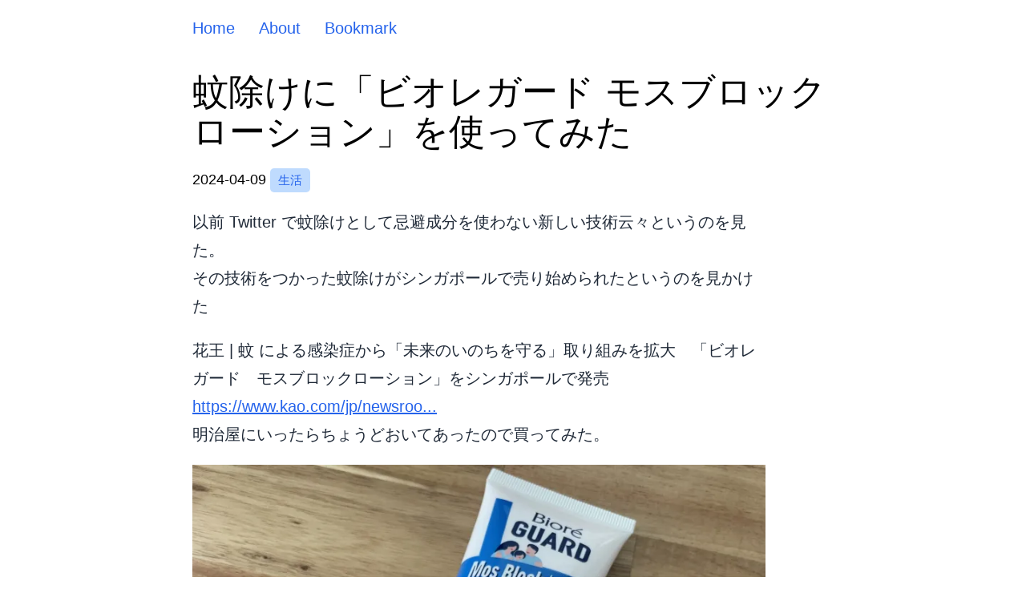

--- FILE ---
content_type: text/html; charset=UTF-8
request_url: https://mmm.mersy418.com/entry/705514
body_size: 4915
content:
<!DOCTYPE html>
<html lang="ja-JP">
  <head>
    <meta charset="utf-8"/>
        <title>蚊除けに「ビオレガード モスブロックローション」を使ってみた | mmmyanagiya</title>
    <meta content="width=device-width, initial-scale=1.0, maximum-scale=1.0, user-scalable=no, viewport-fit=cover" name="viewport">
    <meta content="origin-when-cross-origin" name="referrer">

    <link rel="apple-touch-icon" sizes="180x180" href="/apple-touch-icon.png">
    <link rel="icon" type="image/png" sizes="32x32" href="/favicon-32x32.png">
    <link rel="icon" type="image/png" sizes="16x16" href="/favicon-16x16.png">
    <link rel="manifest" href="/site.webmanifest">
    <link rel="alternate" type="text/xml" href="/atom.xml">
                  <link rel="stylesheet" href="https://mmm.mersy418.com/assets/dist/main.16e3b8f5f87b640df5b5.css">
    
    <meta property="twitter:card" content="summary_large_image" />
<meta property="og:title" content="蚊除けに「ビオレガード モスブロックローション」を使ってみた" />
<meta property="twitter:title" content="蚊除けに「ビオレガード モスブロックローション」を使ってみた" />
<meta property="twitter:image:alt" content="蚊除けに「ビオレガード モスブロックローション」を使ってみた" />
<meta property="og:type" content="article" />
<meta property="og:url" content="https://mmm.mersy418.com/entry/705514" />
<meta property="og:image" content="https://asset.mersy418.com/asset/_fit_720_auto_webp/705529/IMG_1737_2024-04-08-223952_undt.webp" />
<meta property="twitter:image" content="https://asset.mersy418.com/asset/_fit_720_auto_webp/705529/IMG_1737_2024-04-08-223952_undt.webp" />
<meta property="og:site_name" content="mmmyanagiya" />
<meta property="og:description" content="愛犬マリーと夫婦の家族3人のシンガポール記録" />
<meta property="twitter:description" content="愛犬マリーと夫婦の家族3人のシンガポール記録" />
<meta property="twitter:site" content="@mersy" />
<meta property="twitter:creator" content="@mersy" />

    <!-- Global site tag (gtag.js) - Google Analytics -->
    <script async src="https://www.googletagmanager.com/gtag/js?id=G-VJ1446ZH2R"></script>
    <script>
      window.dataLayer = window.dataLayer || [];
      function gtag(){dataLayer.push(arguments);}
      gtag('js', new Date());

      gtag('config', 'G-VJ1446ZH2R');
    </script>

  <script data-cfasync="false" nonce="81c8c5cb-c860-44be-805c-077fa9dfc937">try{(function(w,d){!function(j,k,l,m){if(j.zaraz)console.error("zaraz is loaded twice");else{j[l]=j[l]||{};j[l].executed=[];j.zaraz={deferred:[],listeners:[]};j.zaraz._v="5874";j.zaraz._n="81c8c5cb-c860-44be-805c-077fa9dfc937";j.zaraz.q=[];j.zaraz._f=function(n){return async function(){var o=Array.prototype.slice.call(arguments);j.zaraz.q.push({m:n,a:o})}};for(const p of["track","set","debug"])j.zaraz[p]=j.zaraz._f(p);j.zaraz.init=()=>{var q=k.getElementsByTagName(m)[0],r=k.createElement(m),s=k.getElementsByTagName("title")[0];s&&(j[l].t=k.getElementsByTagName("title")[0].text);j[l].x=Math.random();j[l].w=j.screen.width;j[l].h=j.screen.height;j[l].j=j.innerHeight;j[l].e=j.innerWidth;j[l].l=j.location.href;j[l].r=k.referrer;j[l].k=j.screen.colorDepth;j[l].n=k.characterSet;j[l].o=(new Date).getTimezoneOffset();if(j.dataLayer)for(const t of Object.entries(Object.entries(dataLayer).reduce((u,v)=>({...u[1],...v[1]}),{})))zaraz.set(t[0],t[1],{scope:"page"});j[l].q=[];for(;j.zaraz.q.length;){const w=j.zaraz.q.shift();j[l].q.push(w)}r.defer=!0;for(const x of[localStorage,sessionStorage])Object.keys(x||{}).filter(z=>z.startsWith("_zaraz_")).forEach(y=>{try{j[l]["z_"+y.slice(7)]=JSON.parse(x.getItem(y))}catch{j[l]["z_"+y.slice(7)]=x.getItem(y)}});r.referrerPolicy="origin";r.src="/cdn-cgi/zaraz/s.js?z="+btoa(encodeURIComponent(JSON.stringify(j[l])));q.parentNode.insertBefore(r,q)};["complete","interactive"].includes(k.readyState)?zaraz.init():j.addEventListener("DOMContentLoaded",zaraz.init)}}(w,d,"zarazData","script");window.zaraz._p=async d$=>new Promise(ea=>{if(d$){d$.e&&d$.e.forEach(eb=>{try{const ec=d.querySelector("script[nonce]"),ed=ec?.nonce||ec?.getAttribute("nonce"),ee=d.createElement("script");ed&&(ee.nonce=ed);ee.innerHTML=eb;ee.onload=()=>{d.head.removeChild(ee)};d.head.appendChild(ee)}catch(ef){console.error(`Error executing script: ${eb}\n`,ef)}});Promise.allSettled((d$.f||[]).map(eg=>fetch(eg[0],eg[1])))}ea()});zaraz._p({"e":["(function(w,d){})(window,document)"]});})(window,document)}catch(e){throw fetch("/cdn-cgi/zaraz/t"),e;};</script></head>
  <body class="ltr">
    <nav class="container mx-auto py-4 px-4 flex flex-wrap" role="navigation" aria-label="Main">
                  <ul class="flex">
        <li class="mr-6">
                    <a class="text-blue-600 " href="https://mmm.mersy418.com/">Home</a>
        </li>
        <li class="mr-6">
          <a class="text-blue-600 " href="https://mmm.mersy418.com/about">About</a>
        </li>
        <li class="mr-6">
          <a class="text-blue-600 " href="/bookmark">Bookmark</a>
        </li>
      </ul>
    </nav>

    <div class="container mx-auto px-4">
              <h1 class="text-4xl text-black font-display my-4">蚊除けに「ビオレガード モスブロックローション」を使ってみた</h1>

<div class="text-sm block pb-4">
    <time class="" datetime="2024-04-09">2024-04-09</time>

            <a href="/category/life" class="text-xs inline-block py-1 px-2 uppercase rounded text-blue-600 bg-blue-200 uppercase last:mr-0 mr-1">
    生活
    </a>
    
</div>
  <div class="prose">
    <div class="rich-text clearfix">
  <p>以前 Twitter で蚊除けとして忌避成分を使わない新しい技術云々というのを見た。<br>その技術をつかった蚊除けがシンガポールで売り始められたというのを見かけた</p>
<blockquote>花王 | 蚊    による感染症から「未来のいのちを守る」取り組みを拡大　「ビオレガード　モスブロックローション」をシンガポールで発売<br><a href="https://www.kao.com/jp/newsroom/news/release/2024/20240226-002/">https://www.kao.com/jp/newsroo...</a></blockquote>
<p>明治屋にいったらちょうどおいてあったので買ってみた。</p>
</div>
  


    <figure>
        
            
    <picture>
            <source srcset="https://asset.mersy418.com/imager/asset/705529/IMG_1737_2024-04-08-223952_undt_5f28a37dfffeac17d8504dfc1bc3d34b.webp 200w, https://asset.mersy418.com/imager/asset/705529/IMG_1737_2024-04-08-223952_undt_616b2c32fb7bb9679ad560fc61635847.webp 400w, https://asset.mersy418.com/imager/asset/705529/IMG_1737_2024-04-08-223952_undt_5472332afa344033d2bf9e7b6b9d883e.webp 600w, https://asset.mersy418.com/imager/asset/705529/IMG_1737_2024-04-08-223952_undt_5ae402c9837860cd6e4f65e304b3a5fa.webp 800w" type="image/webp">
      <img srcset="https://asset.mersy418.com/imager/asset/705529/IMG_1737_2024-04-08-223952_undt_5f28a37dfffeac17d8504dfc1bc3d34b.jpg 200w, https://asset.mersy418.com/imager/asset/705529/IMG_1737_2024-04-08-223952_undt_616b2c32fb7bb9679ad560fc61635847.jpg 400w, https://asset.mersy418.com/imager/asset/705529/IMG_1737_2024-04-08-223952_undt_5472332afa344033d2bf9e7b6b9d883e.jpg 600w, https://asset.mersy418.com/imager/asset/705529/IMG_1737_2024-04-08-223952_undt_5ae402c9837860cd6e4f65e304b3a5fa.jpg 800w"
           src="https://asset.mersy418.com/imager/asset/705529/IMG_1737_2024-04-08-223952_undt_5f28a37dfffeac17d8504dfc1bc3d34b.jpg"
           width="800"
           height="600"
           alt="">
    </picture>


      </figure>
  <div class="rich-text clearfix">
  <p>Redmart でも売ってるっぽい</p>
<blockquote>Biore Guard Mos Block Lotion Floral (Mosquito Repellent) 100g | Lazada Singapore<br><a href="https://www.lazada.sg/products/biore-guard-mos-block-lotion-floral-mosquito-repellent-100g-i3021334737-s20622477139.html">https://www.lazada.sg/products...</a></blockquote>
<p>デング熱が結構はやってるようなことを見かけるから気をつけたいところ。<br>暑さはこれからなのか最近はそこまで蚊が気になってないが。</p>
<p>マリーの散歩がてら使ってみた。<br>使用感的には日焼け止めと同じ感じ。<br>どこまで効果があるのかは気にはなるが、何もやらないよりは良いはずと思いたい。</p>
<p>少し匂いがするのでマリーが興味を示すのが気になるところ。<br></p>
</div>

            
      
  </div>




<div class="flex">
      <a href="https://mmm.mersy418.com/entry/697965" class="px-4 py-2 mx-1 text-gray-700 transition-colors duration-200 transform bg-white rounded-md hover:bg-blue-500 hover:text-white ">
    <div class="flex items-center -mx-1">
      <svg xmlns="http://www.w3.org/2000/svg" class="w-6 h-6 mx-1" fill="none" viewBox="0 0 24 24" stroke="currentColor">
        <path stroke-linecap="round" stroke-linejoin="round" stroke-width="2" d="M7 16l-4-4m0 0l4-4m-4 4h18" />
      </svg>

      <span class="mx-1">
                        目の前がマレーシア！Woodlandsに行ってきた
                    </span>
    </div>
  </a>
    
      <a href="https://mmm.mersy418.com/entry/706042" class="px-4 py-2 mx-1 text-gray-700 transition-colors duration-200 transform bg-white rounded-md hover:bg-blue-500 hover:text-white ">
    <div class="flex items-center -mx-1">
                    <span class="mx-1">
                        電子機器を処分する
                    </span>

      <svg xmlns="http://www.w3.org/2000/svg" class="w-6 h-6 mx-1" fill="none" viewBox="0 0 24 24" stroke="currentColor">
        <path stroke-linecap="round" stroke-linejoin="round" stroke-width="2" d="M17 8l4 4m0 0l-4 4m4-4H3" />
      </svg>
    </div>
  </a>
    </div>




      <div class="flex items-center justify-center mb-4 mt-4">
    <form action="https://mmm.mersy418.com/search/result">
        <div class="flex border-2 border-gray-200 rounded">
            <input type="text" class="px-2 py-1 text-sm" name="q" placeholder="Search...">
            <button class="px-2 text-white bg-gray-600 border-l text-sm">
                Search
            </button>
        </div>
    </form>
</div>
    </div>

    <footer class="page-footer">
      <div class="text-left">
        <h2 class="text-2xl">Category</h2>
        <div><ul>
                        </ul></div>

        <div class="container">
        <h2 class="text-2xl">Archive</h2>
                <div>
        <div class=""><h2 class="title-font font-medium text-gray-900 tracking-widest text-sm mb-1">2024年</h2><ul class="list-none mb-5"><li class="inline-flex mx-1"><a class="text-gray-600 hover:text-gray-800" href="/archive/202401">1月（2）</a></li><li class="inline-flex mx-1"><a class="text-gray-600 hover:text-gray-800" href="/archive/202402">2月（2）</a></li><li class="inline-flex mx-1"><a class="text-gray-600 hover:text-gray-800" href="/archive/202404">4月（2）</a></li><li class="inline-flex mx-1"><a class="text-gray-600 hover:text-gray-800" href="/archive/202405">5月（1）</a></li><li class="inline-flex mx-1"><a class="text-gray-600 hover:text-gray-800" href="/archive/202406">6月（1）</a></li><li class="inline-flex mx-1"><a class="text-gray-600 hover:text-gray-800" href="/archive/202407">7月（1）</a></li><li class="inline-flex mx-1"><a class="text-gray-600 hover:text-gray-800" href="/archive/202408">8月（2）</a></li></ul></div><div class=""><h2 class="title-font font-medium text-gray-900 tracking-widest text-sm mb-1">2023年</h2><ul class="list-none mb-5"><li class="inline-flex mx-1"><a class="text-gray-600 hover:text-gray-800" href="/archive/202301">1月（30）</a></li><li class="inline-flex mx-1"><a class="text-gray-600 hover:text-gray-800" href="/archive/202302">2月（27）</a></li><li class="inline-flex mx-1"><a class="text-gray-600 hover:text-gray-800" href="/archive/202303">3月（20）</a></li><li class="inline-flex mx-1"><a class="text-gray-600 hover:text-gray-800" href="/archive/202304">4月（15）</a></li><li class="inline-flex mx-1"><a class="text-gray-600 hover:text-gray-800" href="/archive/202305">5月（26）</a></li><li class="inline-flex mx-1"><a class="text-gray-600 hover:text-gray-800" href="/archive/202306">6月（28）</a></li><li class="inline-flex mx-1"><a class="text-gray-600 hover:text-gray-800" href="/archive/202307">7月（15）</a></li><li class="inline-flex mx-1"><a class="text-gray-600 hover:text-gray-800" href="/archive/202308">8月（8）</a></li><li class="inline-flex mx-1"><a class="text-gray-600 hover:text-gray-800" href="/archive/202309">9月（8）</a></li><li class="inline-flex mx-1"><a class="text-gray-600 hover:text-gray-800" href="/archive/202310">10月（9）</a></li><li class="inline-flex mx-1"><a class="text-gray-600 hover:text-gray-800" href="/archive/202311">11月（5）</a></li><li class="inline-flex mx-1"><a class="text-gray-600 hover:text-gray-800" href="/archive/202312">12月（10）</a></li></ul></div><div class=""><h2 class="title-font font-medium text-gray-900 tracking-widest text-sm mb-1">2022年</h2><ul class="list-none mb-5"><li class="inline-flex mx-1"><a class="text-gray-600 hover:text-gray-800" href="/archive/202201">1月（45）</a></li><li class="inline-flex mx-1"><a class="text-gray-600 hover:text-gray-800" href="/archive/202202">2月（34）</a></li><li class="inline-flex mx-1"><a class="text-gray-600 hover:text-gray-800" href="/archive/202203">3月（27）</a></li><li class="inline-flex mx-1"><a class="text-gray-600 hover:text-gray-800" href="/archive/202204">4月（30）</a></li><li class="inline-flex mx-1"><a class="text-gray-600 hover:text-gray-800" href="/archive/202205">5月（25）</a></li><li class="inline-flex mx-1"><a class="text-gray-600 hover:text-gray-800" href="/archive/202206">6月（24）</a></li><li class="inline-flex mx-1"><a class="text-gray-600 hover:text-gray-800" href="/archive/202207">7月（20）</a></li><li class="inline-flex mx-1"><a class="text-gray-600 hover:text-gray-800" href="/archive/202208">8月（26）</a></li><li class="inline-flex mx-1"><a class="text-gray-600 hover:text-gray-800" href="/archive/202209">9月（26）</a></li><li class="inline-flex mx-1"><a class="text-gray-600 hover:text-gray-800" href="/archive/202210">10月（35）</a></li><li class="inline-flex mx-1"><a class="text-gray-600 hover:text-gray-800" href="/archive/202211">11月（28）</a></li><li class="inline-flex mx-1"><a class="text-gray-600 hover:text-gray-800" href="/archive/202212">12月（30）</a></li></ul></div><div class=""><h2 class="title-font font-medium text-gray-900 tracking-widest text-sm mb-1">2021年</h2><ul class="list-none mb-5"><li class="inline-flex mx-1"><a class="text-gray-600 hover:text-gray-800" href="/archive/202112">12月（21）</a></li></ul></div>        </div>
          </div>



      </div>

            &copy; 2024 mmmyanagiya , Built with <a class="text-blue-600" href="https://craftcms.com">Craft CMS</a>
    </footer>

            <script src="https://mmm.mersy418.com/assets/dist/main.16e3b8f5f87b640df5b5.js"></script>
  <script defer src="https://static.cloudflareinsights.com/beacon.min.js/vcd15cbe7772f49c399c6a5babf22c1241717689176015" integrity="sha512-ZpsOmlRQV6y907TI0dKBHq9Md29nnaEIPlkf84rnaERnq6zvWvPUqr2ft8M1aS28oN72PdrCzSjY4U6VaAw1EQ==" data-cf-beacon='{"version":"2024.11.0","token":"2fe52dbfa0374a56ba4fc01875c26a68","r":1,"server_timing":{"name":{"cfCacheStatus":true,"cfEdge":true,"cfExtPri":true,"cfL4":true,"cfOrigin":true,"cfSpeedBrain":true},"location_startswith":null}}' crossorigin="anonymous"></script>
</body>
</html>
<!-- Cached by Blitz on 2024-12-24T03:20:42+08:00 -->